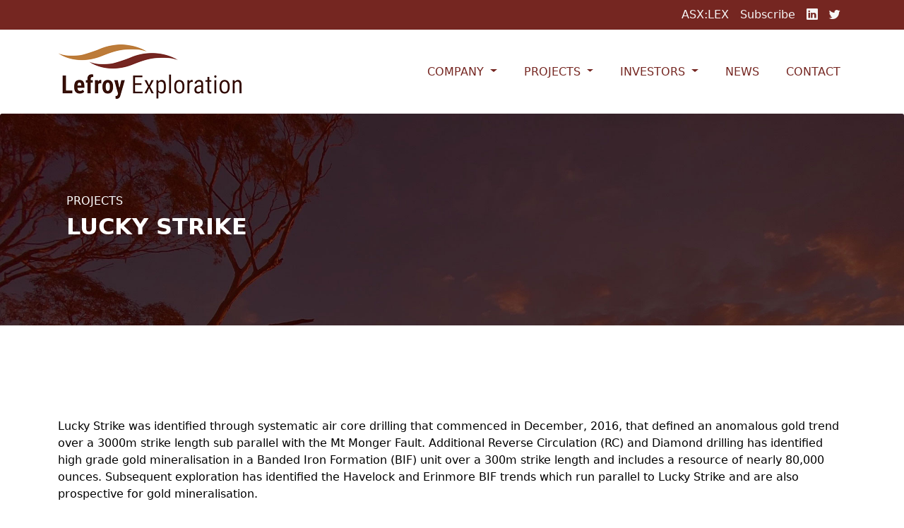

--- FILE ---
content_type: text/html; charset=utf-8
request_url: https://www.lefroyex.com/projects/lucky-strike
body_size: 4589
content:
<!DOCTYPE html>
<html dir="ltr" lang="en-AU" xml:lang="en-AU">

<head>
	<link rel="preconnect" href="https://uploads.prod01.sydney.platformos.com">
<link rel="preconnect" href="https://cdnjs.cloudflare.com">

<meta name="robots" content="index,follow">
	<style>.form-error{display:none}.input-error{border:1px solid red !important}.no-spin{display:none!important}</style>
<script src="https://uploads.prod01.sydney.platformos.com/instances/532/assets/modules/siteglide_system/js/siteglide.js?updated=1762988877"></script>
<meta name="viewport" content="width=device-width, initial-scale=1">
<link rel="stylesheet" href="https://cdnjs.cloudflare.com/ajax/libs/twitter-bootstrap/5.0.1/css/bootstrap.min.css" integrity="sha512-Ez0cGzNzHR1tYAv56860NLspgUGuQw16GiOOp/I2LuTmpSK9xDXlgJz3XN4cnpXWDmkNBKXR/VDMTCnAaEooxA==" crossorigin="anonymous" referrerpolicy="no-referrer" />
<link rel="stylesheet" href="https://uploads.prod01.sydney.platformos.com/instances/532/assets/modules/siteglide_studio/css/main.min.css?updated=1640237574">
<link rel="stylesheet" href="https://cdnjs.cloudflare.com/ajax/libs/font-awesome/5.15.2/css/all.min.css" media="print" onload="this.media='all'; this.onload=null;" integrity="sha512-HK5fgLBL+xu6dm/Ii3z4xhlSUyZgTT9tuc/hSrtw6uzJOvgRr2a9jyxxT1ely+B+xFAmJKVSTbpM/CuL7qxO8w==" crossorigin="anonymous" />
<script src="https://cdnjs.cloudflare.com/ajax/libs/twitter-bootstrap/5.0.1/js/bootstrap.bundle.min.js" integrity="sha512-sH8JPhKJUeA9PWk3eOcOl8U+lfZTgtBXD41q6cO/slwxGHCxKcW45K4oPCUhHG7NMB4mbKEddVmPuTXtpbCbFA==" crossorigin="anonymous" referrerpolicy="no-referrer"></script>
<title>Lefroy Exploration Lucky Strike</title>
<meta name="description" content="Lucky Strike was identified through systematic air core drilling that defined an anomalous gold trend sub parallel with the Mt Monger Fault. " />
<meta property="og:title" content="Lefroy Exploration Lucky Strike" />
<meta property="og:type" content="article" />
<meta property="og:description" content="Lucky Strike was identified through systematic air core drilling that defined an anomalous gold trend sub parallel with the Mt Monger Fault. " />
<meta name="twitter:card" content="summary" />
<meta name="twitter:title" content="Lefroy Exploration Lucky Strike" />
<meta name="twitter:description" content="Lucky Strike was identified through systematic air core drilling that defined an anomalous gold trend sub parallel with the Mt Monger Fault. " />
<meta http-equiv="Content-Security-Policy-Report-Only" content="default-src 'self' https://lex.prod01.sydney.platformos.com https://*.lefroyex.com www.googletagmanager.com https://cdn.jsdelivr.net https://cdnjs.cloudflare.com https://*.prod01.sydney.platformos.com https://www.google-analytics.com https://www.w3.org https://polyfill.io  https://s3.tradingview.com https://www.tradingview.com https://hcaptcha.com https://newassets.hcaptcha.com; " />
	<meta http-equiv="Content-Language" content="en-AU">
	
	<!-- Google analytics - please update your id in company information -->
	<script async src="https://www.googletagmanager.com/gtag/js?id=G-PSHYC7F64W"></script>
	<script>
		window.dataLayer = window.dataLayer || [];

		function gtag() {
			dataLayer.push(arguments);
		}
		gtag('js', new Date());
		gtag('config', 'G-PSHYC7F64W');
	</script>
	

	

	<meta name="google-site-verification" content="UMzlOMGTr76ngHloPJRrKDCDHaq7PO_JdlIVELPnvbM" />
	
	<!-- Stops Search Engines treating the same page with different URL parameters as duplicate pages -->
	<link rel="canonical" href="/projects/lucky-strike">
	<!-- Add favicon -->
	<link rel="shortcut icon" href="https://uploads.prod01.sydney.platformos.com/instances/532/assets/images/Logos/favicon.png?updated=1635748932" type="image/png">
	<!-- Add Bootstrap 5 icons -->
	<link rel="stylesheet" href="https://cdn.jsdelivr.net/npm/bootstrap-icons@1.7.0/font/bootstrap-icons.css">
	<!-- LEX Styles -->
	<link rel="stylesheet" href="https://uploads.prod01.sydney.platformos.com/instances/532/assets/css/lex.css?updated=1672999318">
	<!-- Animate CSS -->
	<link rel="stylesheet" href="https://cdnjs.cloudflare.com/ajax/libs/animate.css/4.1.1/animate.min.css" />
</head>

<body>
	<header class="sg-masthead sg-masthead-02">
  <div class="sg-bg-primary">
    <div class="container py-2">
<p class='text-end'><a href="https://www2.asx.com.au/markets/company/lex"target="_blank"class="px-2">ASX:LEX</a><a href="/subscribe"target=""class="px-2">Subscribe</a><a href="https://www.linkedin.com/company/lefroyexploration/"target="_blank"class="px-2"><i class="bi bi-linkedin"></i></a><a href="https://twitter.com/lefroyex"target="_blank"class="px-2"><i class="bi bi-twitter"></i></a></p></div>
  </div>
	<nav class="navbar navbar-expand-lg navbar-light py-3">
		<div class="container">
			<a class="navbar-brand" href="/" title="Home">
			  <img src="https://uploads.prod01.sydney.platformos.com/instances/532/assets/images/Logos/logo-color.png?updated=1661996079" alt="Lefroy Exploration Ltd">
			</a>
			<button class="navbar-toggler" type="button" data-bs-toggle="collapse" data-bs-target="#navbarNavDropdown" aria-controls="navbarNavDropdown" aria-expanded="false" aria-label="Toggle navigation">
        <span class="navbar-toggler-icon"></span>
      </button>
<div class="collapse navbar-collapse" id="navbarNavDropdown">
  <ul class="navbar-nav ms-auto mb-2 mb-lg-0"><li class="nav-item dropdown text-nowrap text-uppercase">
  <a class="nav-link dropdown-toggle" href="#" id="navbarDropdownMenuLink" role="button" data-bs-toggle="dropdown" aria-expanded="false">
    Company
  </a>
  <ul class="dropdown-menu" aria-labelledby="navbarDropdownMenuLink"><li class="text-nowrap text-uppercase">
  <a class="dropdown-item " href="/company-overview" title="Company History">Company History</a>
</li><li class="text-nowrap text-uppercase">
  <a class="dropdown-item " href="/directors-and-key-personnel" title="Directors and Key Personnel">Directors and Key Personnel</a>
</li><li class="text-nowrap text-uppercase">
  <a class="dropdown-item " href="/corporate-directory" title="Corporate Directory">Corporate Directory</a>
</li><li class="text-nowrap text-uppercase">
  <a class="dropdown-item " href="/corporate-governance" title="Corporate Governance">Corporate Governance</a>
</li></ul>
</li><li class="nav-item dropdown text-nowrap text-uppercase">
  <a class="nav-link dropdown-toggle" href="#" id="navbarDropdownMenuLink" role="button" data-bs-toggle="dropdown" aria-expanded="false">
    Projects
  </a>
  <ul class="dropdown-menu" aria-labelledby="navbarDropdownMenuLink"><li class="text-nowrap text-uppercase">
  <a class="dropdown-item " href="/projects/projects-overview" title="Projects Overview">Projects Overview</a>
</li><li class="text-nowrap text-uppercase">
  <a class="dropdown-item " href="/projects/lefroy-gold-project" title="Gold">Gold</a>
</li><li class="text-nowrap text-uppercase">
  <a class="dropdown-item " href="/projects/burns" title="Gold-copper">Gold-copper</a>
</li><li class="text-nowrap text-uppercase">
  <a class="dropdown-item " href="/projects/nickel" title="Nickel">Nickel</a>
</li></ul>
</li><li class="nav-item dropdown text-nowrap text-uppercase">
  <a class="nav-link dropdown-toggle" href="#" id="navbarDropdownMenuLink" role="button" data-bs-toggle="dropdown" aria-expanded="false">
    Investors
  </a>
  <ul class="dropdown-menu" aria-labelledby="navbarDropdownMenuLink"><li class="text-nowrap text-uppercase">
  <a class="dropdown-item " href="/announcements" title="ASX Announcements">ASX Announcements</a>
</li><li class="text-nowrap text-uppercase">
  <a class="dropdown-item " href="/reports" title="Reports">Reports</a>
</li><li class="text-nowrap text-uppercase">
  <a class="dropdown-item " href="/presentations" title="Company Presentations">Company Presentations</a>
</li><li class="text-nowrap text-uppercase">
  <a class="dropdown-item " href="/broker-research" title="Broker Research">Broker Research</a>
</li></ul>
</li><li class="nav-item text-nowrap text-uppercase">
  <a class="nav-link " href="/news" title="News">News</a>
</li><li class="nav-item text-nowrap text-uppercase">
  <a class="nav-link " href="/contact-us" title="Contact">Contact</a>
</li></ul>
</div></div>
	</nav>
</header><div class="lex-min-vh-60">
		








<section>
	<div class="container-fluid">
		<div class="row">
			<div class="col-12 px-0">
				<div id="carouselExampleIndicators" class="carousel slide" data-bs-ride="carousel"></div>
			  <div class="carousel-inner short-image">
			    
          
          <img src="https://uploads.prod01.sydney.platformos.com/instances/532/assets/images/feature/sunset-lucky-strike-dark.jpg?updated=1671069117" alt="Lucky Strike" class="d-block w-100 card-img"> 
          

          <div class="position-absolute start-50 top-50 translate-middle w-100 h-50 d-flex ">
            <div class="align-self-center col-12">
              <div class="container">
                <div class="row">
				          <div class="col-6">
					          <h2 class="text-left text-white fs-6 text-uppercase">Projects</h2>
				          </div>
			          </div>
			        	<div class="row">
          				<div class="col-6">
          					<h1 class="text-left text-white fs-2 display-3 fw-bold animate__animated animate__slideInDown text-uppercase">Lucky Strike</h1>
          				</div>
          			</div>
			        </div>
            </div>
          </div>
        </div>
			</div>
		</div>
	</div>
</section>
<section class="sg-content sg-content-01a">
	<div class="container">
		    <div class="col py-3">
            <div class="clearfix">
                
                <p class="fw-light pe-5"><p>Lucky Strike was identified through systematic air core drilling that commenced in December, 2016, that defined an anomalous gold trend over a 3000m strike length sub parallel with the Mt Monger Fault. Additional Reverse Circulation (RC) and Diamond drilling has identified high grade gold mineralisation in a Banded Iron Formation (BIF) unit over a 300m strike length and includes a resource of nearly 80,000 ounces. Subsequent exploration has identified the Havelock and Erinmore BIF trends which run parallel to Lucky Strike and are also prospective for gold mineralisation.</p></p>
            </div>
        </div>
        <div class="row">
            
            <h4 class="fw-bold mt-3">
                Read about our projects:
            </h4>
            <div class="display-6 fw-bold">
              <div class="row">
                
<div class="d-grid gap-2 col-md-3 col-12 py-2">
  <a href="/projects/Burns-Gold-Copper-Project" class="btn btn-primary sg-btn sg-btn-primary text-white">Lefroy Project</a>
</div><div class="d-grid gap-2 col-md-3 col-12 py-2">
  <a href="/projects/burns" class="btn btn-primary sg-btn sg-btn-primary text-white">GOLD-COPPER</a>
</div><div class="d-grid gap-2 col-md-3 col-12 py-2">
  <a href="/projects/coogee-south" class="btn btn-primary sg-btn sg-btn-primary text-white">Coogee South</a>
</div>
 </div>
            </div>
            
        </div>
        <div class="row">
            
        </div>
        
    </div>
</section>


	</div><footer class="sg-bg-primary pt-5 pb-3">
  <div class="container">
    <div class="row mb-1 row-cols-4 gx-5">
      <div class="col col-12 col-md-6 col-lg-4">
        <img src="https://uploads.prod01.sydney.platformos.com/instances/532/assets/images/Logos/lex-logo-white-cropped.png?updated=1661996079" class="mb-3" alt="Lefroy Exploration" />
        <div class="row">
          <p class="text-secondary-light">
              Level 3, 7 Rheola St<br>West Perth WA 6005 Australia</p>
          <p class="mb-2 text-white"><a href="/" class="text-secondary-light">
            <a href="tel:+61 08 9321 0984"
                  class="text-secondary-light">
                  +61 08 9321 0984</a></p>
          <p class="mb-4"><a href="mailto:"
                  class="text-secondary-light">
                  info@lefroyex.com</a></p>
        </div>
        <div class="row row-cols-12 py-2">
          <!-- share price -->
        </div>
      </div>
      <div class="col col-12 col-md-6 col-lg-4 d-md-none d-lg-block">
        <p class="fs-5 text-secondary-light mb-0">
          Lefroy Exploration Ltd
        </p>
        <div class="footer-menu">
<ul><li >
		<a href="/company-overview">Overview</a>
	</li><li >
		<a href="/projects/projects-overview">Projects</a>
	</li><li >
		<a href="/news">Latest News &amp; Media</a>
	</li><li >
		<a href="/photo-galleries">Galleries</a>
	</li><li >
		<a href="/directors-and-key-personnel">Directors &amp; Key Personnel</a>
	</li></ul></div>

        <p class="fs-5  text-secondary-light mb-0">
          Investors
        </p>
        <div class="footer-menu">
<ul><li >
		<a href="/announcements">Announcements</a>
	</li><li >
		<a href="/reports">Reports</a>
	</li><li >
		<a href="/presentations">Presentations</a>
	</li><li >
		<a href="/shareholder-communications">Communications</a>
	</li></ul></div>
      </div>
      <div class="col col-12 col-md-6 col-lg-4">
        <p class="fs-5  text-secondary-light">
          Keep up to date
        </p>
        <div class="footer-form"><form class="simple_form form" enctype="multipart/form-data" action="/api/customizations" accept-charset="UTF-8" method="post"><input name="utf8" type="hidden" value="&#x2713;" autocomplete="off" /><input type="hidden" name="authenticity_token" value="1SODZjXSuZx8h8s12qUu8uIww0ALuYARsmxg1ur9CjGx0bqtkx1q8hL8yzsDwyOlKnw5_IuduoR2YIzMJqQH2g" autocomplete="off" /><input type="hidden" name="form_id" value="20062" autocomplete="off" />
<input type="hidden" name="page_id" value="91209" autocomplete="off" />
<input type="hidden" name="slug" value="projects" autocomplete="off" />
<input type="hidden" name="slug2" value="lucky-strike" autocomplete="off" />
<input type="hidden" name="slug3" autocomplete="off" />
<input type="hidden" name="slugs" autocomplete="off" />
<input type="hidden" name="resource_id" value="new" autocomplete="off" />
<input type="hidden" name="parent_resource_id" value="form_2" autocomplete="off" />
<input type="hidden" name="parent_resource_class" value="CustomModelType" autocomplete="off" />
<input name="form[properties_attributes][user_id]" id="s_user_id" type="hidden" value="" />
	<div class="row">
		<div class="col">
			<label for="s_name" class="text-secondary small">Name</label>
			<input type="text" id="s_name" class="form-control sg-form-control sg-form-control-sm required" name="form[properties_attributes][name]" >
		</div>
	</div>
	<div class="row mt-2">
		<div class="col">
			<label for="s_email" class="text-secondary small">Email Address</label>
			<input type="email" id="s_email" class="form-control sg-form-control sg-form-control-sm required" name="form[properties_attributes][email]" >
		</div>
	</div>
	<div class="row mt-2">
		<div class="col">
	    <div class='h-captcha' data-sitekey='ce2a4f04-a5cf-4da6-bd8a-da2e74c8913a'  ></div>
<script src='https://hcaptcha.com/1/api.js' async defer></script>	
		</div>
	</div>
	<div class="row mt-4">
		<div class="col-12 d-flex justify-content-end">
			<button type="button" class="buttonAccent btn btn-secondary btn-sm sg-btn sg-btn-secondary sg-btn-sm" onClick="s_form_submit_v2(this,'form_2')">Subscribe</button>
		</div>
	</div>
	<input class="upload_dir" value="" type="hidden">
	<input id="s_redirect" value="/newsletter-thanks" type="hidden">
</form></div>
        <div class="row row-cols-6 ps-4 py-2">
          <a href="https://www.linkedin.com/company/lefroyexploration/" class="text-white">
            <i class="col fab fa-linkedin fa-2x"></i>
          </a>
          <a href="https://twitter.com/lefroyex" class="text-white">
            <i class="col fab fa-twitter fa-2x"></i>
          </a>
        </div>
      </div>
    </div>
  </div>
</footer><footer class="">
  <div class="container">
<div class="row py-2 row-cols-4">
  <div class="col col-6">
	<p><small>© 2020-2026 
Lefroy Exploration Ltd - All rights reserved.</small></p>
	</div>
	<div class="col col-6 text-end">
	<p><small>Website by <a href="https://www.ascend7.com/" target="_blank">Ascend 7</a></small></p>
	</div>
</div>

	</div>

</footer>
<script>
		var tooltipTriggerList = [].slice.call(document.querySelectorAll('[data-bs-toggle="tooltip"]'))
		var tooltipList = tooltipTriggerList.map(function(tooltipTriggerEl) {
			return new bootstrap.Tooltip(tooltipTriggerEl)
		})
	</script>
	</body>

</html>

--- FILE ---
content_type: text/css
request_url: https://uploads.prod01.sydney.platformos.com/instances/532/assets/modules/siteglide_studio/css/main.min.css?updated=1640237574
body_size: 4826
content:
/*!
 * Bootstrap v5.0.1 (https://getbootstrap.com/)
 * Copyright 2011-2021 The Bootstrap Authors
 * Copyright 2011-2021 Twitter, Inc.
 * Licensed under MIT (https://github.com/twbs/bootstrap/blob/main/LICENSE)
 */*{margin:0;padding:0}body{color:#000;font-family:system-ui,-apple-system,"Segoe UI",Roboto,"Helvetica Neue",Arial,"Noto Sans","Liberation Sans",sans-serif,"Apple Color Emoji","Segoe UI Emoji","Segoe UI Symbol","Noto Color Emoji";position:relative;-webkit-font-smoothing:auto;word-break:break-word}.sg-bg-primary{background-color:#752621 !important}.sg-bg-secondary{background-color:#bd7b39 !important}.sg-bg-light{background-color:#f7f7f7 !important}.sg-bg-dark{background-color:#333 !important}.sg-bg-white{background-color:#fff !important}.border-primary{border-color:#752621 !important}.border-primary-light{border-color:#9d332c !important}.border-primary-dark{border-color:#4d1916 !important}.border-secondary{border-color:#bd7b39 !important}.border-secondary-light{border-color:#ce955b !important}.border-secondary-dark{border-color:#96622d !important}.border-tertiary{border-color:#27c469 !important}.border-tertiary-light{border-color:#44da83 !important}.border-tertiary-dark{border-color:#1f9952 !important}.text-primary{color:#752621 !important}.text-primary-light{color:#9d332c !important}.text-primary-dark{color:#4d1916 !important}.text-secondary{color:#bd7b39 !important}.text-secondary-light{color:#ce955b !important}.text-secondary-dark{color:#96622d !important}.text-tertiary{color:#27c469 !important}.text-tertiary-light{color:#44da83 !important}.text-tertiary-dark{color:#1f9952 !important}h1,h2,h3,h4,h5,h6{font-family:system-ui,-apple-system,"Segoe UI",Roboto,"Helvetica Neue",Arial,"Noto Sans","Liberation Sans",sans-serif,"Apple Color Emoji","Segoe UI Emoji","Segoe UI Symbol","Noto Color Emoji"}h1,.sg-h1{color:#000;font-size:2.5rem;font-weight:400;line-height:1.2;margin-bottom:.5rem}h1.sg-h1-bold,.sg-h1.sg-h1-bold{font-weight:700}h1.sg-h1-light,.sg-h1.sg-h1-light{font-weight:300}h1.sg-hero,.sg-h1.sg-hero{color:#000;font-size:50px;font-weight:400;line-height:1.22em;margin-bottom:15px}h1.sg-hero.sg-hero-bold,.sg-h1.sg-hero.sg-hero-bold{font-weight:600}h1.sg-hero.sg-hero-light,.sg-h1.sg-hero.sg-hero-light{font-weight:300}h2,.sg-h2{color:#000;font-size:2rem;font-weight:400;line-height:1.2;margin-bottom:.5rem}h2.sg-h2-bold,.sg-h2.sg-h2-bold{font-weight:700}h2.sg-h2-light,.sg-h2.sg-h2-light{font-weight:300}h3,.sg-h3{color:#000;font-size:1.75rem;font-weight:400;line-height:1.2;margin-bottom:.5rem}h3.sg-h3-bold,.sg-h3.sg-h3-bold{font-weight:700}h3.sg-h3-light,.sg-h3.sg-h3-light{font-weight:300}h4,.sg-h4{color:#000;font-size:1.5rem;font-weight:400;line-height:1.2;margin-bottom:.5rem}h4.sg-h4-bold,.sg-h4.sg-h4-bold{font-weight:700}h4.sg-h4-light,.sg-h4.sg-h4-light{font-weight:300}h5,.sg-h5{color:#000;font-size:1.25rem;font-weight:400;line-height:1.2;margin-bottom:.5rem}h5.sg-h5-bold,.sg-h5.sg-h5-bold{font-weight:700}h5.sg-h5-light,.sg-h5.sg-h5-light{font-weight:300}h6,.sg-h6{color:#000;font-size:1rem;font-weight:400;line-height:1.2;margin-bottom:.5rem}h6.sg-h6-bold,.sg-h6.sg-h6-bold{font-weight:700}h6.sg-h6-light,.sg-h6.sg-h6-light{font-weight:300}.sg-display-1{font-size:5rem}.sg-display-2{font-size:4.5rem}.sg-display-3{font-size:4rem}.sg-display-4{font-size:3.5rem}.sg-display-5{font-size:3rem}.sg-display-6{font-size:2.5rem}b,strong{font-weight:600}p,q{font-size:1rem;font-weight:400;line-height:1.5;margin-bottom:15px}p:last-child,q:last-child{margin:0}ul,ol{font-weight:400;list-style-position:outside;padding:0 0 0 30px;margin:0 0 15px 0}ul li,ol li{font-size:16px;font-weight:400;line-height:1.625em}a{color:#752621;font-size:inherit;font-weight:400;line-height:1.625em}a:hover,a:focus{color:#4d1916;cursor:pointer}blockquote{font-size:20px;font-weight:300;line-height:1.5em;margin-bottom:15px}cite{font-size:14px;font-style:normal;font-weight:600;line-height:1.85em;margin-bottom:15px}figcaption{font-size:14px;font-weight:600;line-height:1.85em;margin-bottom:15px}.sg-img-border-radius{border-radius:4px}.sg-btn{border-radius:10px;border-width:2px;font-size:16px;font-weight:600;line-height:1.22em;width:100%;padding:.75rem 1rem}@media screen and (min-width: 576px){.sg-btn{width:auto}}.sg-btn:hover{text-decoration:none}.sg-btn:focus,.sg-btn:not(:disabled):not(.disabled):active,.sg-btn:not(:disabled):not(.disabled):active:focus{box-shadow:none;text-decoration:none}.sg-btn.sg-btn-sm{font-size:14px;line-height:1.858em;padding:10px 16px}.sg-btn.sg-btn-lg{font-size:16px;line-height:1.625em;padding:.75rem 3rem}.sg-btn.sg-btn-primary{background-color:#752621;border-color:#752621;color:#fff}.sg-btn.sg-btn-primary:not(:disabled):not(.disabled):hover{background-color:#9d332c;border-color:#9d332c;color:#fff}.sg-btn.sg-btn-primary:focus,.sg-btn.sg-btn-primary:active,.sg-btn.sg-btn-primary:not(:disabled):not(.disabled):focus,.sg-btn.sg-btn-primary:not(:disabled):not(.disabled):active,.sg-btn.sg-btn-primary:not(:disabled):not(.disabled):active:focus{background-color:#4d1916;border-color:#4d1916;color:#fff}.sg-btn.sg-btn-secondary{background-color:#bd7b39;border-color:#bd7b39;color:#fff}.sg-btn.sg-btn-secondary:not(:disabled):not(.disabled):hover{background-color:#ce955b;border-color:#ce955b;color:#fff}.sg-btn.sg-btn-secondary:focus,.sg-btn.sg-btn-secondary:active,.sg-btn.sg-btn-secondary:not(:disabled):not(.disabled):focus,.sg-btn.sg-btn-secondary:not(:disabled):not(.disabled):active,.sg-btn.sg-btn-secondary:not(:disabled):not(.disabled):active:focus{background-color:#96622d;border-color:#96622d;color:#fff}.sg-btn.sg-btn-tertiary{background-color:#27c469;border-color:#1f9952;color:#fff}.sg-btn.sg-btn-tertiary:not(:disabled):not(.disabled):hover{background-color:#44da83;border-color:#27c469;color:#fff}.sg-btn.sg-btn-tertiary:focus,.sg-btn.sg-btn-tertiary:active,.sg-btn.sg-btn-tertiary:not(:disabled):not(.disabled):focus,.sg-btn.sg-btn-tertiary:not(:disabled):not(.disabled):active,.sg-btn.sg-btn-tertiary:not(:disabled):not(.disabled):active:focus{background-color:#1f9952;border-color:#27c469;color:#fff}.sg-btn.sg-btn-success{background-color:#198754;border-color:#198754;color:#fff}.sg-btn.sg-btn-success:not(:disabled):not(.disabled):hover{background-color:#21b26f;border-color:#21b26f;color:#fff}.sg-btn.sg-btn-success:focus,.sg-btn.sg-btn-success:active,.sg-btn.sg-btn-success:not(:disabled):not(.disabled):focus,.sg-btn.sg-btn-success:not(:disabled):not(.disabled):active,.sg-btn.sg-btn-success:not(:disabled):not(.disabled):active:focus{background-color:#115c39;border-color:#115c39;color:#fff}.sg-btn.sg-btn-warning{background-color:#ffc107;border-color:#ffc107;color:#fff}.sg-btn.sg-btn-warning:not(:disabled):not(.disabled):hover{background-color:#ffce3a;border-color:#ffce3a;color:#fff}.sg-btn.sg-btn-warning:focus,.sg-btn.sg-btn-warning:active,.sg-btn.sg-btn-warning:not(:disabled):not(.disabled):focus,.sg-btn.sg-btn-warning:not(:disabled):not(.disabled):active,.sg-btn.sg-btn-warning:not(:disabled):not(.disabled):active:focus{background-color:#d39e00;border-color:#d39e00;color:#fff}.sg-btn.sg-btn-danger{background-color:#dc3545;border-color:#dc3545;color:#fff}.sg-btn.sg-btn-danger:not(:disabled):not(.disabled):hover{background-color:#e4606d;border-color:#e4606d;color:#fff}.sg-btn.sg-btn-danger:focus,.sg-btn.sg-btn-danger:active,.sg-btn.sg-btn-danger:not(:disabled):not(.disabled):focus,.sg-btn.sg-btn-danger:not(:disabled):not(.disabled):active,.sg-btn.sg-btn-danger:not(:disabled):not(.disabled):active:focus{background-color:#bd2130;border-color:#bd2130;color:#fff}.sg-btn.sg-btn-outline-primary{background-color:transparent;border-color:#752621;color:#752621}.sg-btn.sg-btn-outline-primary:not(:disabled):not(.disabled):hover{background-color:transparent;border-color:#9d332c;color:#9d332c}.sg-btn.sg-btn-outline-primary:focus,.sg-btn.sg-btn-outline-primary:active,.sg-btn.sg-btn-outline-primary:not(:disabled):not(.disabled):focus,.sg-btn.sg-btn-outline-primary:not(:disabled):not(.disabled):active,.sg-btn.sg-btn-outline-primary:not(:disabled):not(.disabled):active:focus{background-color:transparent;border-color:#4d1916;color:#4d1916}.sg-btn.sg-btn-outline-secondary{background-color:transparent;border-color:#bd7b39;color:#bd7b39}.sg-btn.sg-btn-outline-secondary:not(:disabled):not(.disabled):hover{background-color:transparent;border-color:#ce955b;color:#ce955b}.sg-btn.sg-btn-outline-secondary:focus,.sg-btn.sg-btn-outline-secondary:active,.sg-btn.sg-btn-outline-secondary:not(:disabled):not(.disabled):focus,.sg-btn.sg-btn-outline-secondary:not(:disabled):not(.disabled):active,.sg-btn.sg-btn-outline-secondary:not(:disabled):not(.disabled):active:focus{background-color:transparent;border-color:#96622d;color:#96622d}.sg-btn.sg-btn-outline-tertiary{background-color:transparent;border-color:#27c469;color:#27c469}.sg-btn.sg-btn-outline-tertiary:not(:disabled):not(.disabled):hover{background-color:transparent;border-color:#44da83;color:#44da83}.sg-btn.sg-btn-outline-tertiary:focus,.sg-btn.sg-btn-outline-tertiary:active,.sg-btn.sg-btn-outline-tertiary:not(:disabled):not(.disabled):focus,.sg-btn.sg-btn-outline-tertiary:not(:disabled):not(.disabled):active,.sg-btn.sg-btn-outline-tertiary:not(:disabled):not(.disabled):active:focus{background-color:transparent;border-color:#1f9952;color:#1f9952}.sg-btn.sg-btn-outline-success{background-color:transparent;border-color:#198754;color:#198754}.sg-btn.sg-btn-outline-success:not(:disabled):not(.disabled):hover{background-color:transparent;border-color:#21b26f;color:#21b26f}.sg-btn.sg-btn-outline-success:focus,.sg-btn.sg-btn-outline-success:active,.sg-btn.sg-btn-outline-success:not(:disabled):not(.disabled):focus,.sg-btn.sg-btn-outline-success:not(:disabled):not(.disabled):active,.sg-btn.sg-btn-outline-success:not(:disabled):not(.disabled):active:focus{background-color:transparent;border-color:#115c39;color:#115c39}.sg-btn.sg-btn-outline-warning{background-color:transparent;border-color:#ffc107;color:#ffc107}.sg-btn.sg-btn-outline-warning:not(:disabled):not(.disabled):hover{background-color:transparent;border-color:#ffce3a;color:#ffce3a}.sg-btn.sg-btn-outline-warning:focus,.sg-btn.sg-btn-outline-warning:active,.sg-btn.sg-btn-outline-warning:not(:disabled):not(.disabled):focus,.sg-btn.sg-btn-outline-warning:not(:disabled):not(.disabled):active,.sg-btn.sg-btn-outline-warning:not(:disabled):not(.disabled):active:focus{background-color:transparent;border-color:#d39e00;color:#d39e00}.sg-btn.sg-btn-outline-danger{background-color:transparent;border-color:#dc3545;color:#dc3545}.sg-btn.sg-btn-outline-danger:not(:disabled):not(.disabled):hover{background-color:transparent;border-color:#e4606d;color:#e4606d}.sg-btn.sg-btn-outline-danger:focus,.sg-btn.sg-btn-outline-danger:active,.sg-btn.sg-btn-outline-danger:not(:disabled):not(.disabled):focus,.sg-btn.sg-btn-outline-danger:not(:disabled):not(.disabled):active,.sg-btn.sg-btn-outline-danger:not(:disabled):not(.disabled):active:focus{background-color:transparent;border-color:#bd2130;color:#bd2130}.sg-btn.sg-btn-link{border-radius:0;color:#752621}label{color:#000;font-size:16px;font-weight:700;line-height:1.625em;margin-bottom:10px}.sg-form{background:#fff;border-radius:10px;padding:30px}.sg-form-group{margin-bottom:20px}.sg-form-control{background-color:#f7f7f7;border-color:#f7f7f7;border-radius:4px;color:#000;font-size:16px;font-weight:400;line-height:1.625em;height:50px;padding:12px 20px}.sg-form-control:disabled,.sg-form-control[readonly]{background-color:#d9d9d9;border-color:#d9d9d9;color:rgba(0,0,0,.5)}.sg-icon{font-size:16px}.sg-icon.sg-icon-md{font-size:24px}.sg-icon.sg-icon-lg{font-size:36px}.sg-icon.sg-fa-stack .fa-stack-2x{color:#bd7b39 !important}.sg-card{border-radius:10px !important}.sg-card .sg-card-img img{border-radius:10px 10px 0 0;object-fit:cover}.sg-card .sg-card-header{padding:30px}.sg-card .sg-card-body{padding:30px}.sg-responsive-map{height:0;padding-bottom:56.25%;position:relative;overflow:hidden}@media screen and (min-width: 768px){.sg-responsive-map{padding-bottom:19.5%}}.sg-responsive-map iframe,.sg-responsive-map .sg-map{height:100%;left:0;position:absolute;top:0;width:100%}.sg-background-overlay{background:rgba(0,0,0,.4);bottom:0;left:0;position:absolute;right:0;top:0}.typography.typography-01 .section-header{margin:20px 0}.typography.typography-01 .color-box{border-radius:100%;box-shadow:0px 5px 10px 2px rgba(0,0,0,.15);display:inline-block;margin-right:10px;height:100px;width:100px}.typography.typography-01 .color-box__primary{background-color:#752621}.typography.typography-01 .color-box__primary-dark{background-color:#4d1916}.typography.typography-01 .color-box__primary-light{background-color:#9d332c}.typography.typography-01 .color-box__secondary{background-color:#bd7b39}.typography.typography-01 .color-box__secondary-dark{background-color:#96622d}.typography.typography-01 .color-box__secondary-light{background-color:#ce955b}.typography.typography-01 .color-box__tertiary{background-color:#27c469}.typography.typography-01 .color-box__tertiary-dark{background-color:#1f9952}.typography.typography-01 .color-box__tertiary-light{background-color:#44da83}.typography.typography-01 .color-box__green{background-color:#008b0e}.typography.typography-01 .color-box__blue{background-color:#0036f4}.typography.typography-01 .color-box__brown{background-color:#83462c}.typography.typography-01 .color-box__pink{background-color:#f02a75}.typography.typography-01 .color-box__purple{background-color:#7737ff}.typography.typography-01 .color-box__red{background-color:#c50000}.typography.typography-01 .color-box__orange{background-color:#ff9901}.typography.typography-01 .color-box__yellow{background-color:#f0f007}.typography.typography-01 .color-box__black{background-color:#000}.typography.typography-01 .color-box__grey-darkest{background-color:#333}.typography.typography-01 .color-box__grey-dark{background-color:#595959}.typography.typography-01 .color-box__grey{background-color:gray}.typography.typography-01 .color-box__grey-light{background-color:#d9d9d9}.typography.typography-01 .color-box__grey-lightest{background-color:#f7f7f7}.typography.typography-01 .color-box__white{background-color:#fff}.typography.typography-01 .sg-btn.sg-btn-primary.sg-hover{background-color:#9d332c;border-color:#9d332c;color:#fff}.typography.typography-01 .sg-btn.sg-btn-primary.sg-focus{background-color:#4d1916;border-color:#4d1916;color:#fff}.typography.typography-01 .sg-btn.sg-btn-secondary.sg-hover{background-color:#ce955b;border-color:#ce955b;color:#fff}.typography.typography-01 .sg-btn.sg-btn-secondary.sg-focus{background-color:#96622d;border-color:#96622d;color:#fff}.typography.typography-01 .sg-btn.sg-btn-tertiary.sg-hover{background-color:#44da83;border-color:#27c469;color:#fff}.typography.typography-01 .sg-btn.sg-btn-tertiary.sg-focus{background-color:#1f9952;border-color:#27c469;color:#fff}.typography.typography-01 .sg-btn.sg-btn-danger.sg-hover{background-color:#e4606d;border-color:#e4606d;color:#fff}.typography.typography-01 .sg-btn.sg-btn-danger.sg-focus{background-color:#bd2130;border-color:#bd2130;color:#fff}.typography.typography-01 .sg-btn.sg-btn-warning.sg-hover{background-color:#ffce3a;border-color:#ffce3a;color:#fff}.typography.typography-01 .sg-btn.sg-btn-warning.sg-focus{background-color:#d39e00;border-color:#d39e00;color:#fff}.typography.typography-01 .sg-btn.sg-btn-success.sg-hover{background-color:#21b26f;border-color:#21b26f;color:#fff}.typography.typography-01 .sg-btn.sg-btn-success.sg-focus{background-color:#115c39;border-color:#115c39;color:#fff}.typography.typography-01 .sg-btn.sg-btn-outline-primary.sg-hover{background-color:transparent;border-color:#9d332c;color:#9d332c}.typography.typography-01 .sg-btn.sg-btn-outline-primary.sg-focus{background-color:transparent;border-color:#4d1916;color:#4d1916}.typography.typography-01 .sg-btn.sg-btn-outline-secondary.sg-hover{background-color:transparent;border-color:#ce955b;color:#ce955b}.typography.typography-01 .sg-btn.sg-btn-outline-secondary.sg-focus{background-color:transparent;border-color:#96622d;color:#96622d}.typography.typography-01 .sg-btn.sg-btn-outline-tertiary.sg-hover{background-color:transparent;border-color:#44da83;color:#44da83}.typography.typography-01 .sg-btn.sg-btn-outline-tertiary.sg-focus{background-color:transparent;border-color:#1f9952;color:#1f9952}.typography.typography-01 .sg-btn.sg-btn-outline-danger.sg-hover{background-color:transparent;border-color:#e4606d;color:#e4606d}.typography.typography-01 .sg-btn.sg-btn-outline-danger.sg-focus{background-color:transparent;border-color:#bd2130;color:#bd2130}.typography.typography-01 .sg-btn.sg-btn-outline-warning.sg-hover{background-color:transparent;border-color:#ffce3a;color:#ffce3a}.typography.typography-01 .sg-btn.sg-btn-outline-warning.sg-focus{background-color:transparent;border-color:#d39e00;color:#d39e00}.typography.typography-01 .sg-btn.sg-btn-outline-success.sg-hover{background-color:transparent;border-color:#21b26f;color:#21b26f}.typography.typography-01 .sg-btn.sg-btn-outline-success.sg-focus{background-color:transparent;border-color:#115c39;color:#115c39}.sg-blog.sg-blog-01 .card .card-img img{height:300px;object-fit:cover}.sg-faq.sg-faq-01 .accordion .sg-card{border-bottom:1px solid rgba(0,0,0,.125)}.sg-hero.sg-hero-04 h1:after{background-color:#752621;content:"";display:block;height:3px;margin:25px auto 0;max-width:300px}.sg-landing.sg-landing-01 h1,.sg-landing.sg-landing-01 .sg-h1,.sg-landing.sg-landing-01 h2,.sg-landing.sg-landing-01 .sg-h2,.sg-landing.sg-landing-01 h3,.sg-landing.sg-landing-01 .sg-h3,.sg-landing.sg-landing-01 h4,.sg-landing.sg-landing-01 .sg-h4,.sg-landing.sg-landing-01 h5,.sg-landing.sg-landing-01 .sg-h5,.sg-landing.sg-landing-01 h6,.sg-landing.sg-landing-01 .sg-h6{color:#fff}.sg-landing.sg-landing-01 p{color:#000}.sg-landing.sg-landing-01 a{color:#fff}.sg-landing.sg-landing-01 .sg-landing-01-accent{color:#752621}.sg-landing.sg-landing-01 .sg-bg-dark{background-color:#101a29 !important}.sg-landing.sg-landing-01 .sg-btn.sg-btn-outline-primary{color:#fff}.sg-landing.sg-landing-01 .sg-btn.sg-btn-outline-primary:focus,.sg-landing.sg-landing-01 .sg-btn.sg-btn-outline-primary:not(:disabled):not(.disabled):active,.sg-landing.sg-landing-01 .sg-btn.sg-btn-outline-primary:not(:disabled):not(.disabled):active:focus{color:#fff}.sg-landing.sg-landing-01 .sg-icon{align-items:center;background-color:#4d1916;border-radius:100%;display:inline-flex;height:64px;justify-content:center;width:64px}.sg-landing.sg-landing-01 .sg-icon svg{font-size:28px}.sg-landing.sg-landing-01 .sg-masthead-01{padding-top:25px}@media(min-width: 992px){.sg-landing.sg-landing-01 .sg-masthead-01{padding-top:50px}}.sg-landing.sg-landing-01 .sg-masthead-01 .navbar-dark .navbar-nav .nav-link{color:#d9d9d9}.sg-landing.sg-landing-01 .sg-masthead-01 .navbar-dark .navbar-nav .nav-link:hover,.sg-landing.sg-landing-01 .sg-masthead-01 .navbar-dark .navbar-nav .nav-link:focus{text-decoration:underline}.sg-landing.sg-landing-01 .sg-masthead-01 .navbar-dark .navbar-nav .nav-link.sg-btn:hover,.sg-landing.sg-landing-01 .sg-masthead-01 .navbar-dark .navbar-nav .nav-link.sg-btn:focus{text-decoration:none}.sg-landing.sg-landing-01 .sg-masthead-01 .navbar-dark .navbar-nav .nav-link.sg-btn.sg-btn-primary{color:#fff}.sg-landing.sg-landing-01 .sg-content-01 .col:first-child h2,.sg-landing.sg-landing-01 .sg-content-01 .col:first-child svg path{color:#7737ff}.sg-landing.sg-landing-01 .sg-content-01 .col:nth-child(2) h2,.sg-landing.sg-landing-01 .sg-content-01 .col:nth-child(2) svg path{color:#f02a75}.sg-landing.sg-landing-01 .sg-content-01 .col:nth-child(3) h2,.sg-landing.sg-landing-01 .sg-content-01 .col:nth-child(3) svg path{color:#ff9901}.sg-landing.sg-landing-01 .sg-content-01 .col:last-child h2,.sg-landing.sg-landing-01 .sg-content-01 .col:last-child svg path{color:#008b0e}.sg-landing.sg-landing-01 .sg-feature-05 .sg-icon+span{color:#d9d9d9}.sg-landing.sg-landing-01 .sg-feature-05 .sg-icon .fa-window-maximize path{fill:#0036f4}.sg-landing.sg-landing-01 .sg-feature-05 .sg-icon .fa-compress-alt path{fill:#ff9901}.sg-landing.sg-landing-01 .sg-feature-05 .sg-icon .fa-chart-line path{fill:#f02a75}.sg-landing.sg-landing-01 .sg-feature-05 .sg-icon .fa-heart path{fill:#c50000}.sg-landing.sg-landing-01 .sg-feature-22 .card{border-radius:60px}.sg-landing.sg-landing-01 .sg-feature-22 .card.sg-bg-dark{background-color:#000 !important}.sg-landing.sg-landing-01 .sg-feature-22 .card .card-header{background:transparent;border:0}.sg-landing.sg-landing-01 .sg-footer-01 a{color:#d9d9d9}.sg-landing.sg-landing-01 .sg-hero-02+.sg-feature-05{background:#000 !important}section,header,footer{background-color:#fff;position:relative;width:100%}section.sg-blog,section.sg-calendar,section.sg-contact,section.sg-content,section.sg-ecommerce,section.sg-faq,section.sg-feature,section.sg-footer,section.sg-hero,section.sg-pricing,section.sg-signup,section.sg-login,section.sg-team,section.sg-testimonial,section.sg-events,section.sg-policy,section.sg-site-search,header.sg-blog,header.sg-calendar,header.sg-contact,header.sg-content,header.sg-ecommerce,header.sg-faq,header.sg-feature,header.sg-footer,header.sg-hero,header.sg-pricing,header.sg-signup,header.sg-login,header.sg-team,header.sg-testimonial,header.sg-events,header.sg-policy,header.sg-site-search,footer.sg-blog,footer.sg-calendar,footer.sg-contact,footer.sg-content,footer.sg-ecommerce,footer.sg-faq,footer.sg-feature,footer.sg-footer,footer.sg-hero,footer.sg-pricing,footer.sg-signup,footer.sg-login,footer.sg-team,footer.sg-testimonial,footer.sg-events,footer.sg-policy,footer.sg-site-search{padding:50px 0}@media screen and (min-width: 992px){section.sg-blog,section.sg-calendar,section.sg-contact,section.sg-content,section.sg-ecommerce,section.sg-faq,section.sg-feature,section.sg-footer,section.sg-hero,section.sg-pricing,section.sg-signup,section.sg-login,section.sg-team,section.sg-testimonial,section.sg-events,section.sg-policy,section.sg-site-search,header.sg-blog,header.sg-calendar,header.sg-contact,header.sg-content,header.sg-ecommerce,header.sg-faq,header.sg-feature,header.sg-footer,header.sg-hero,header.sg-pricing,header.sg-signup,header.sg-login,header.sg-team,header.sg-testimonial,header.sg-events,header.sg-policy,header.sg-site-search,footer.sg-blog,footer.sg-calendar,footer.sg-contact,footer.sg-content,footer.sg-ecommerce,footer.sg-faq,footer.sg-feature,footer.sg-footer,footer.sg-hero,footer.sg-pricing,footer.sg-signup,footer.sg-login,footer.sg-team,footer.sg-testimonial,footer.sg-events,footer.sg-policy,footer.sg-site-search{padding:100px 0}}section.sg-landing,section.sg-map,header.sg-landing,header.sg-map,footer.sg-landing,footer.sg-map{padding:0}.sg-blog.sg-blog-01a .sg-card .sg-card-img img{height:275px}.sg-blog.sg-blog-02a .sg-card .sg-card-img{border-radius:10px 10px 0 0}@media screen and (min-width: 768px){.sg-blog.sg-blog-02a .sg-card .sg-card-img{border-radius:10px 0 0 10px}}.sg-blog.sg-blog-02a .sg-card .sg-card-img img{border-radius:10px 10px 0 0;height:100%}@media screen and (min-width: 768px){.sg-blog.sg-blog-02a .sg-card .sg-card-img img{border-radius:10px 0 0 10px}}.sg-blog.sg-blog-02a .sg-blog-02a-sidebar .sg-btn{margin-bottom:10px}.sg-blog.sg-blog-04 .card{border-radius:10px}.sg-calendar.sg-calendar-01 .fc-button-primary{background:#000}.sg-contact.sg-contact-01a{padding-top:0}.sg-contact.sg-contact-01a .container>.row{margin-top:50px}@media screen and (min-width: 992px){.sg-contact.sg-contact-01a .container>.row{margin-top:100px}}.sg-contact.sg-contact-02a ul:last-child{margin:0}.sg-contact.sg-contact-02a ul li{margin-right:40px}.sg-contact.sg-contact-02a ul li:last-child{margin:0}.sg-contact.sg-contact-02a a{color:#bd7b39}.sg-ecommerce.sg-ecommerce-list-01 .card .card-img img{height:200px;object-fit:cover}.sg-ecommerce.sg-ecommerce-cart-01 table thead{display:none}@media screen and (min-width: 768px){.sg-ecommerce.sg-ecommerce-cart-01 table thead{display:table-header-group}}.sg-ecommerce.sg-ecommerce-cart-01 table thead th{border-bottom:1px solid #595959}.sg-ecommerce.sg-ecommerce-cart-01 table tbody td{border-bottom:1px solid #d9d9d9}.sg-ecommerce.sg-ecommerce-cart-01 table tbody td img{height:250px;object-fit:cover;width:250px}@media screen and (min-width: 768px){.sg-ecommerce.sg-ecommerce-cart-01 table tbody td img{height:80px;width:80px}}.sg-events.sg-events-list-01 .sg-card,.sg-events.sg-events-detail-01 .sg-card{box-shadow:0px 10px 30px rgba(0,0,0,.1)}.sg-events.sg-events-list-01 .sg-card .sg-card-footer,.sg-events.sg-events-detail-01 .sg-card .sg-card-footer{background-color:#d1d1d1}.sg-events.sg-events-list-01 .sg-card .sg-card-footer .sg-icon,.sg-events.sg-events-detail-01 .sg-card .sg-card-footer .sg-icon{background:#fff;flex:none;height:40px;width:40px}.sg-events.sg-events-list-01 .sg-card .sg-card-footer .sg-icon i,.sg-events.sg-events-list-01 .sg-card .sg-card-footer .sg-icon svg,.sg-events.sg-events-detail-01 .sg-card .sg-card-footer .sg-icon i,.sg-events.sg-events-detail-01 .sg-card .sg-card-footer .sg-icon svg{font-size:20px}.sg-events.sg-events-list-01 .sg-tag,.sg-events.sg-events-detail-01 .sg-tag{border:1px solid #d9d9d9;border-radius:30px;font-size:12px;font-weight:500;line-height:100%}.sg-events.sg-events-list-01 .sg-sidebar form,.sg-events.sg-events-detail-01 .sg-sidebar form{background:#d9d9d9}.sg-events.sg-events-list-01 .pagination,.sg-events.sg-events-detail-01 .pagination{justify-content:center}.sg-events.sg-events-list-01 .pagination .page-item .page-link,.sg-events.sg-events-detail-01 .pagination .page-item .page-link{color:#f02a75}.sg-events.sg-events-list-01 .pagination .page-item.active .page-link,.sg-events.sg-events-detail-01 .pagination .page-item.active .page-link{background-color:#f02a75;border-color:#f02a75;color:#fff}.sg-faq.sg-faq-01a .accordion .sg-card{margin-bottom:30px}.sg-faq.sg-faq-01a .accordion .sg-card .sg-card-header{background-color:#bd7b39;padding:0}.sg-faq.sg-faq-01a .accordion .sg-card .sg-card-header h2{margin:0}.sg-faq.sg-faq-01a .accordion .sg-card .sg-card-header .sg-btn-link{color:#fff;padding:30px}.sg-faq.sg-faq-01a .accordion .sg-card .sg-card-header .sg-btn-link svg{transition:all linear .3s}.sg-faq.sg-faq-01a .accordion .sg-card .sg-card-header .sg-btn-link.collapsed svg{transform:rotate(90deg)}.sg-faq.sg-faq-01a .accordion .sg-card .sg-card-body{padding:30px}.sg-feature.sg-feature-04a .sg-card .sg-card-img img{height:220px;object-fit:cover}.sg-feature.sg-feature-04a .sg-card .sg-card-body{padding:30px 0}.sg-feature.sg-feature-05a p{margin:0}.sg-footer.sg-footer-01a ul{margin:0}@media screen and (min-width: 768px){.sg-footer.sg-footer-01a ul li{margin-right:50px}}.sg-footer.sg-footer-01a ul li:last-child{margin-right:0}.sg-footer.sg-footer-01a ul li a{color:#bd7b39}.sg-hero.sg-hero-01a{color:#fff}.sg-hero.sg-hero-01a h1{color:#fff}.sg-hero.sg-hero-03a{color:#fff}.sg-hero.sg-hero-03a h1{color:#fff}.sg-hero.sg-hero-04a h1:after{background-color:#752621;content:"";display:block;height:2px;margin:15px auto 0;max-width:300px}.sg-landing.sg-landing-01a h1,.sg-landing.sg-landing-01a .sg-h1,.sg-landing.sg-landing-01a h2,.sg-landing.sg-landing-01a .sg-h2,.sg-landing.sg-landing-01a h3,.sg-landing.sg-landing-01a .sg-h3,.sg-landing.sg-landing-01a h4,.sg-landing.sg-landing-01a .sg-h4,.sg-landing.sg-landing-01a h5,.sg-landing.sg-landing-01a .sg-h5,.sg-landing.sg-landing-01a h6,.sg-landing.sg-landing-01a .sg-h6{color:#fff}.sg-landing.sg-landing-01a p{color:#f7f7f7}.sg-landing.sg-landing-01a a:not([class]){color:#fff}.sg-landing.sg-landing-01a .sg-bg-light{background-color:#ce955b !important}.sg-landing.sg-landing-01a .sg-landing-01a-accent{color:#752621}.sg-landing.sg-landing-01a .sg-masthead-01a{padding-top:25px}@media(min-width: 992px){.sg-landing.sg-landing-01a .sg-masthead-01a{padding-top:50px}}.sg-landing.sg-landing-01a .sg-masthead-01a .navbar-dark .navbar-nav .nav-link{color:#d9d9d9}.sg-landing.sg-landing-01a .sg-masthead-01a .navbar-dark .navbar-nav .nav-link:hover,.sg-landing.sg-landing-01a .sg-masthead-01a .navbar-dark .navbar-nav .nav-link:focus{text-decoration:underline}.sg-landing.sg-landing-01a .sg-masthead-01a .navbar-dark .navbar-nav .nav-link.sg-btn:hover,.sg-landing.sg-landing-01a .sg-masthead-01a .navbar-dark .navbar-nav .nav-link.sg-btn:focus{text-decoration:none}.sg-landing.sg-landing-01a .sg-masthead-01a .navbar-dark .navbar-nav .nav-link.sg-btn.sg-btn-primary{color:#fff}.sg-landing.sg-landing-01a .sg-content-01a .col:first-child h2,.sg-landing.sg-landing-01a .sg-content-01a .col:first-child i{color:#7737ff}.sg-landing.sg-landing-01a .sg-content-01a .col:nth-child(2) h2,.sg-landing.sg-landing-01a .sg-content-01a .col:nth-child(2) i{color:#f02a75}.sg-landing.sg-landing-01a .sg-content-01a .col:nth-child(3) h2,.sg-landing.sg-landing-01a .sg-content-01a .col:nth-child(3) i{color:#ff9901}.sg-landing.sg-landing-01a .sg-content-01a .col:last-child h2,.sg-landing.sg-landing-01a .sg-content-01a .col:last-child i{color:#008b0e}.sg-landing.sg-landing-01a .sg-content-02a .card{background-repeat:no-repeat;background-size:cover;border-radius:60px;padding:50px}.sg-landing.sg-landing-01a .sg-content-02a .card .card-header{background:transparent;border:0}.sg-landing.sg-landing-01a .sg-feature-05a .sg-icon+span{color:#d9d9d9}.sg-landing.sg-landing-01a .sg-feature-05a .sg-icon .fa-window-maximize{color:#0036f4}.sg-landing.sg-landing-01a .sg-feature-05a .sg-icon .fa-compress-alt{color:#ff9901}.sg-landing.sg-landing-01a .sg-feature-05a .sg-icon .fa-chart-line{color:#f02a75}.sg-landing.sg-landing-01a .sg-feature-05a .sg-icon .fa-heart{color:#c50000}.sg-masthead .navbar-light .navbar-brand,.sg-masthead .navbar-dark .navbar-brand{margin-right:75px}@media screen and (min-width: 992px){.sg-masthead .navbar-light .navbar-nav .nav-item,.sg-masthead .navbar-dark .navbar-nav .nav-item{margin-right:22px}.sg-masthead .navbar-light .navbar-nav .nav-item:last-child,.sg-masthead .navbar-dark .navbar-nav .nav-item:last-child{margin-right:0}}.sg-masthead .navbar-light .navbar-nav .nav-item .nav-link,.sg-masthead .navbar-dark .navbar-nav .nav-item .nav-link{color:#bd7b39}.sg-masthead .navbar-light .navbar-nav .nav-item .nav-link:hover,.sg-masthead .navbar-light .navbar-nav .nav-item .nav-link:focus,.sg-masthead .navbar-dark .navbar-nav .nav-item .nav-link:hover,.sg-masthead .navbar-dark .navbar-nav .nav-item .nav-link:focus{text-decoration:underline}.sg-masthead .navbar-light .navbar-nav .nav-item .nav-link.sg-btn-sm,.sg-masthead .navbar-dark .navbar-nav .nav-item .nav-link.sg-btn-sm{padding:10px 16px}.sg-masthead .navbar-light .navbar-nav .nav-item .nav-link.sg-btn-lg,.sg-masthead .navbar-dark .navbar-nav .nav-item .nav-link.sg-btn-lg{padding:.75rem 3rem}.sg-masthead .navbar-light .navbar-nav .dropdown-item,.sg-masthead .navbar-dark .navbar-nav .dropdown-item{color:#bd7b39}.sg-masthead.sg-bg-primary .navbar-dark .navbar-nav .nav-item .nav-link{color:#fff}.sg-masthead.sg-bg-primary .navbar-dark .navbar-nav .nav-item .dropdown-menu{background-color:#752621}.sg-masthead.sg-bg-primary .navbar-dark .navbar-nav .dropdown-item{color:#fff}.sg-masthead.sg-bg-primary .navbar-dark .navbar-nav .dropdown-item:hover,.sg-masthead.sg-bg-primary .navbar-dark .navbar-nav .dropdown-item:focus{background-color:#9d332c}.sg-masthead.sg-bg-secondary .navbar-dark .navbar-nav .nav-item .nav-link{color:#fff}.sg-masthead.sg-bg-secondary .navbar-dark .navbar-nav .nav-item .dropdown-menu{background-color:#bd7b39}.sg-masthead.sg-bg-secondary .navbar-dark .navbar-nav .dropdown-item{color:#fff}.sg-masthead.sg-bg-secondary .navbar-dark .navbar-nav .dropdown-item:hover,.sg-masthead.sg-bg-secondary .navbar-dark .navbar-nav .dropdown-item:focus{background-color:#ce955b}.sg-masthead.sg-bg-dark .navbar-dark .navbar-nav .nav-item .nav-link{color:#fff}.sg-masthead.sg-bg-dark .navbar-dark .navbar-nav .nav-item .dropdown-menu{background-color:#333}.sg-masthead.sg-bg-dark .navbar-dark .navbar-nav .dropdown-item{color:#fff}.sg-masthead.sg-bg-dark .navbar-dark .navbar-nav .dropdown-item:hover,.sg-masthead.sg-bg-dark .navbar-dark .navbar-nav .dropdown-item:focus{background-color:#f7f7f7;color:#333}.sg-masthead.sg-bg-light .navbar-light .navbar-nav .nav-item .nav-link{color:#333}.sg-masthead.sg-bg-light .navbar-light .navbar-nav .nav-item .dropdown-menu{background-color:#f7f7f7}.sg-masthead.sg-bg-light .navbar-light .navbar-nav .dropdown-item{color:#333}.sg-masthead.sg-bg-light .navbar-light .navbar-nav .dropdown-item:hover,.sg-masthead.sg-bg-light .navbar-light .navbar-nav .dropdown-item:focus{background-color:#333;color:#f7f7f7}.sg-masthead.sg-masthead-02a .navbar-brand{margin-right:30px}.sg-pricing.sg-pricing-01a .card-header{background-color:#bd7b39;border-radius:10px 10px 0 0}.sg-pricing.sg-pricing-01a .card-header h3{color:#fff}.sg-pricing.sg-pricing-01a .card-header h3:last-of-type{margin-bottom:0}.sg-pricing.sg-pricing-01a .card-body{background-color:#fff;border-radius:0 0 10px 10px}.sg-pricing.sg-pricing-01a .card-body .sg-icon{margin-bottom:30px}.sg-pricing.sg-pricing-02a table th,.sg-pricing.sg-pricing-02a table td{border:0;padding:0 0 40px}.sg-pricing.sg-pricing-02a table td{text-align:center}.sg-pricing.sg-pricing-02a table thead{text-align:center}.sg-pricing.sg-pricing-02a table thead th{min-width:220px}.sg-pricing.sg-pricing-02a table tbody tr:last-child th,.sg-pricing.sg-pricing-02a table tbody tr:last-child td{padding-bottom:0}.sg-site-search.sg-site-search-input-01 input{height:unset}.sg-site-search.sg-site-search-results-01 ul li span{color:#27c469}.sg-team.sg-team-01a img{height:220px;object-fit:cover}.sg-team.sg-team-02a img{height:220px;object-fit:cover}.sg-testimonial.sg-testimonial-06 .sg-img{margin-top:-9vh;max-width:120px}#lex .dropdown-menu{background-color:#9d332c}#lex .dropdown-item.active,#lex .dropdown-item:active{background-color:#4d1916}#lex .dropdown-item:focus,#lex .dropdown-item:hover{color:#4d1916 !important;background-color:#d9d9d9}.nav-tabs .nav-item.show .nav-link,.nav-tabs .nav-link.active{color:#752621}.lex-nav .nav-link{color:#9d332c}

--- FILE ---
content_type: text/css
request_url: https://uploads.prod01.sydney.platformos.com/instances/532/assets/css/lex.css?updated=1672999318
body_size: 667
content:
.dropdown-item.active, .dropdown-item:active {
    text-decoration: none;
    background-color: #ccc;
}

.sg-masthead .navbar-light .navbar-nav .nav-item .nav-link, .sg-masthead .navbar-dark .navbar-nav .nav-item .nav-link {
    color: #752621;
}

.sg-masthead .navbar-light .navbar-nav .dropdown-item, .sg-masthead .navbar-dark .navbar-nav .dropdown-item {
    color: #752621;
}

.lex-hr {
  border: 2px solid #fff;
  opacity: 0.85;
}

.lex h3 a {
    text-decoration: none;
    font-size: 1.2rem;
    font-weight: 600;
    line-height: 0.8;
}

.lex .fs-6 {
    font-size: 0.8rem!important;
}

.footer-menu ul {
  list-style-type: none;  
  padding-left: 0;
}

.sg-bg-primary a {
    color: #F7F7F7;
    text-decoration: none;
}

.sg-bg-primary a:hover {
    color:#808080;
}

.short-image {
  max-height: 300px;
}

.short-image .carousel-item {
    max-height: 300px;
}

.sg-feature.sg-feature-04a .sg-card .sg-card-img img {
    max-height: 220px;
    width: 100%;
}

.lex-card-img-top {
  max-height: 172px;
  
}

.sg-background-overlay {
    background: rgba(0,0,0,.1);
}
 
.sg-form-control-sm {
    min-height: calc(1.5em + .5rem + 2px);
    padding: .25rem .5rem;
    font-size: .875rem;
    border-radius: .2rem;
    height: 2.4rem;
}
  
.sg-btn.sg-btn-sm {
    padding: 5px 10px;
}
 
.lex-values {
  background: url('../images/general/dsc00732-2.jpg?updated=1631606789000') no-repeat center center/cover transparent;
 }
 
.lex-background-overlay {
    background: rgba(189,123,57,.8);
    bottom: 0;
    left: 0;
    position: absolute;
    right: 0;
    top: 0;
}

.lex-min-vh-100 {
  min-height: 100vh;
}

.lex-min-vh-90 {
  min-height: 90vh;
}

.lex-min-vh-80 {
  min-height: 80vh;
}

.lex-min-vh-70 {
  min-height: 70vh;
}

.lex-min-vh-60 {
  min-height: 60vh;
}

.lex-min-vh-50 {
  min-height: 50vh;
}

.lex-min-vh-40 {
  min-height: 40vh;
}

.lex-min-vh-30 {
  min-height: 30vh;
}

.lex-min-vh-20 {
  min-height: 20vh;
}

.lex-min-vh-10 {
  min-height: 10vh;
}

@media (max-width: 1199px) {
    .display-3 {
      font-size: 1.8rem;
    }
    
    .navbar-brand img {
      max-width: 120px;
    }  
    
    .sg-masthead .navbar-light .navbar-brand, .sg-masthead .navbar-dark .navbar-brand {
      margin-right: 10px;
    }
}

@media (max-width: 768px) {
    .display-3 {
      font-size: 1.2rem;
    }
    
}

@media screen and (min-width: 768px) {
  
    .sg-blog.sg-blog-02a .sg-card .sg-card-img img {
        border-radius: 10px 10px 0 0;
    }
}

